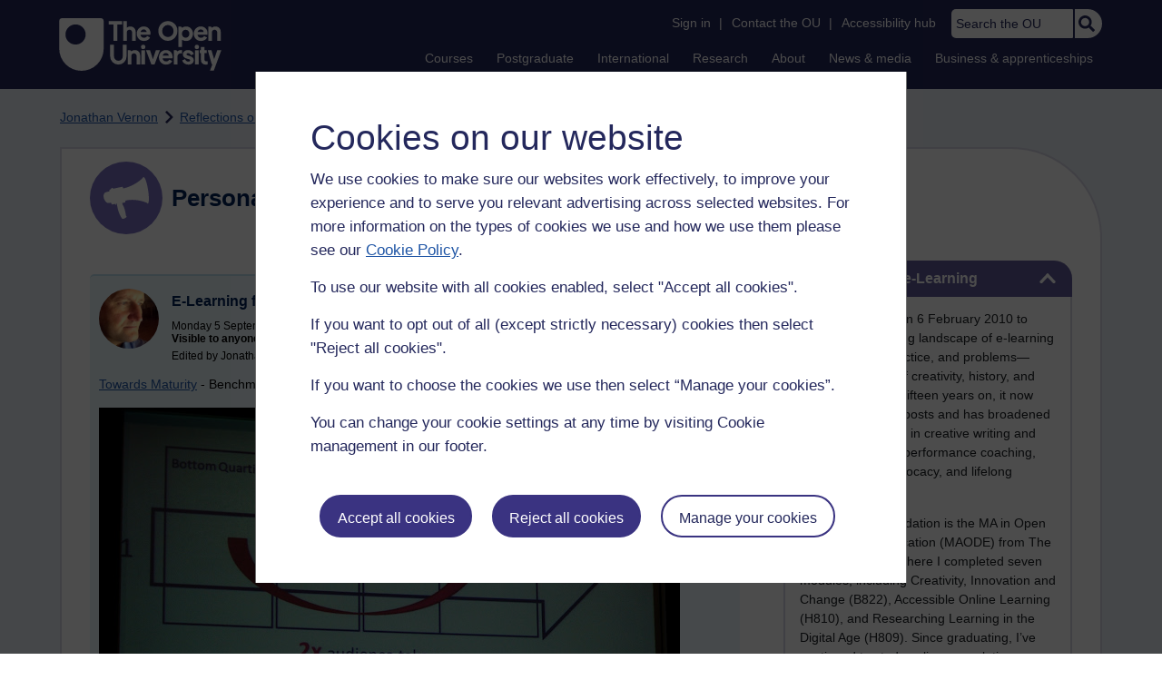

--- FILE ---
content_type: text/html; charset=utf-8
request_url: https://accounts.google.com/o/oauth2/postmessageRelay?parent=https%3A%2F%2Flearn1.open.ac.uk&jsh=m%3B%2F_%2Fscs%2Fabc-static%2F_%2Fjs%2Fk%3Dgapi.lb.en.2kN9-TZiXrM.O%2Fd%3D1%2Frs%3DAHpOoo_B4hu0FeWRuWHfxnZ3V0WubwN7Qw%2Fm%3D__features__
body_size: 163
content:
<!DOCTYPE html><html><head><title></title><meta http-equiv="content-type" content="text/html; charset=utf-8"><meta http-equiv="X-UA-Compatible" content="IE=edge"><meta name="viewport" content="width=device-width, initial-scale=1, minimum-scale=1, maximum-scale=1, user-scalable=0"><script src='https://ssl.gstatic.com/accounts/o/2580342461-postmessagerelay.js' nonce="igIfm_VFeuF44XMknLhfYg"></script></head><body><script type="text/javascript" src="https://apis.google.com/js/rpc:shindig_random.js?onload=init" nonce="igIfm_VFeuF44XMknLhfYg"></script></body></html>